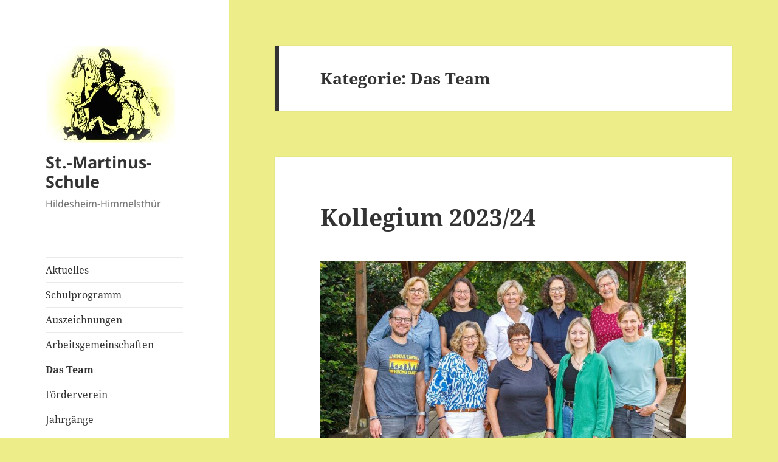

--- FILE ---
content_type: text/html; charset=UTF-8
request_url: https://wordpress.nibis.de/martinus/category/das-team/
body_size: 18119
content:
<!DOCTYPE html>
<html lang="de" class="no-js">
<head>
	<meta charset="UTF-8">
	<meta name="viewport" content="width=device-width, initial-scale=1.0">
	<link rel="profile" href="https://gmpg.org/xfn/11">
	<link rel="pingback" href="https://wordpress.nibis.de/martinus/xmlrpc.php">
	<script>
(function(html){html.className = html.className.replace(/\bno-js\b/,'js')})(document.documentElement);
//# sourceURL=twentyfifteen_javascript_detection
</script>
<title>Das Team &#8211; St.-Martinus-Schule</title>
<meta name='robots' content='max-image-preview:large' />
<link rel="alternate" type="application/rss+xml" title="St.-Martinus-Schule &raquo; Feed" href="https://wordpress.nibis.de/martinus/feed/" />
<link rel="alternate" type="application/rss+xml" title="St.-Martinus-Schule &raquo; Kommentar-Feed" href="https://wordpress.nibis.de/martinus/comments/feed/" />
<link rel="alternate" type="application/rss+xml" title="St.-Martinus-Schule &raquo; Kategorie-Feed für Das Team" href="https://wordpress.nibis.de/martinus/category/das-team/feed/" />
<style id='wp-img-auto-sizes-contain-inline-css'>
img:is([sizes=auto i],[sizes^="auto," i]){contain-intrinsic-size:3000px 1500px}
/*# sourceURL=wp-img-auto-sizes-contain-inline-css */
</style>
<style id='wp-emoji-styles-inline-css'>

	img.wp-smiley, img.emoji {
		display: inline !important;
		border: none !important;
		box-shadow: none !important;
		height: 1em !important;
		width: 1em !important;
		margin: 0 0.07em !important;
		vertical-align: -0.1em !important;
		background: none !important;
		padding: 0 !important;
	}
/*# sourceURL=wp-emoji-styles-inline-css */
</style>
<style id='wp-block-library-inline-css'>
:root{--wp-block-synced-color:#7a00df;--wp-block-synced-color--rgb:122,0,223;--wp-bound-block-color:var(--wp-block-synced-color);--wp-editor-canvas-background:#ddd;--wp-admin-theme-color:#007cba;--wp-admin-theme-color--rgb:0,124,186;--wp-admin-theme-color-darker-10:#006ba1;--wp-admin-theme-color-darker-10--rgb:0,107,160.5;--wp-admin-theme-color-darker-20:#005a87;--wp-admin-theme-color-darker-20--rgb:0,90,135;--wp-admin-border-width-focus:2px}@media (min-resolution:192dpi){:root{--wp-admin-border-width-focus:1.5px}}.wp-element-button{cursor:pointer}:root .has-very-light-gray-background-color{background-color:#eee}:root .has-very-dark-gray-background-color{background-color:#313131}:root .has-very-light-gray-color{color:#eee}:root .has-very-dark-gray-color{color:#313131}:root .has-vivid-green-cyan-to-vivid-cyan-blue-gradient-background{background:linear-gradient(135deg,#00d084,#0693e3)}:root .has-purple-crush-gradient-background{background:linear-gradient(135deg,#34e2e4,#4721fb 50%,#ab1dfe)}:root .has-hazy-dawn-gradient-background{background:linear-gradient(135deg,#faaca8,#dad0ec)}:root .has-subdued-olive-gradient-background{background:linear-gradient(135deg,#fafae1,#67a671)}:root .has-atomic-cream-gradient-background{background:linear-gradient(135deg,#fdd79a,#004a59)}:root .has-nightshade-gradient-background{background:linear-gradient(135deg,#330968,#31cdcf)}:root .has-midnight-gradient-background{background:linear-gradient(135deg,#020381,#2874fc)}:root{--wp--preset--font-size--normal:16px;--wp--preset--font-size--huge:42px}.has-regular-font-size{font-size:1em}.has-larger-font-size{font-size:2.625em}.has-normal-font-size{font-size:var(--wp--preset--font-size--normal)}.has-huge-font-size{font-size:var(--wp--preset--font-size--huge)}.has-text-align-center{text-align:center}.has-text-align-left{text-align:left}.has-text-align-right{text-align:right}.has-fit-text{white-space:nowrap!important}#end-resizable-editor-section{display:none}.aligncenter{clear:both}.items-justified-left{justify-content:flex-start}.items-justified-center{justify-content:center}.items-justified-right{justify-content:flex-end}.items-justified-space-between{justify-content:space-between}.screen-reader-text{border:0;clip-path:inset(50%);height:1px;margin:-1px;overflow:hidden;padding:0;position:absolute;width:1px;word-wrap:normal!important}.screen-reader-text:focus{background-color:#ddd;clip-path:none;color:#444;display:block;font-size:1em;height:auto;left:5px;line-height:normal;padding:15px 23px 14px;text-decoration:none;top:5px;width:auto;z-index:100000}html :where(.has-border-color){border-style:solid}html :where([style*=border-top-color]){border-top-style:solid}html :where([style*=border-right-color]){border-right-style:solid}html :where([style*=border-bottom-color]){border-bottom-style:solid}html :where([style*=border-left-color]){border-left-style:solid}html :where([style*=border-width]){border-style:solid}html :where([style*=border-top-width]){border-top-style:solid}html :where([style*=border-right-width]){border-right-style:solid}html :where([style*=border-bottom-width]){border-bottom-style:solid}html :where([style*=border-left-width]){border-left-style:solid}html :where(img[class*=wp-image-]){height:auto;max-width:100%}:where(figure){margin:0 0 1em}html :where(.is-position-sticky){--wp-admin--admin-bar--position-offset:var(--wp-admin--admin-bar--height,0px)}@media screen and (max-width:600px){html :where(.is-position-sticky){--wp-admin--admin-bar--position-offset:0px}}

/*# sourceURL=wp-block-library-inline-css */
</style><style id='wp-block-image-inline-css'>
.wp-block-image>a,.wp-block-image>figure>a{display:inline-block}.wp-block-image img{box-sizing:border-box;height:auto;max-width:100%;vertical-align:bottom}@media not (prefers-reduced-motion){.wp-block-image img.hide{visibility:hidden}.wp-block-image img.show{animation:show-content-image .4s}}.wp-block-image[style*=border-radius] img,.wp-block-image[style*=border-radius]>a{border-radius:inherit}.wp-block-image.has-custom-border img{box-sizing:border-box}.wp-block-image.aligncenter{text-align:center}.wp-block-image.alignfull>a,.wp-block-image.alignwide>a{width:100%}.wp-block-image.alignfull img,.wp-block-image.alignwide img{height:auto;width:100%}.wp-block-image .aligncenter,.wp-block-image .alignleft,.wp-block-image .alignright,.wp-block-image.aligncenter,.wp-block-image.alignleft,.wp-block-image.alignright{display:table}.wp-block-image .aligncenter>figcaption,.wp-block-image .alignleft>figcaption,.wp-block-image .alignright>figcaption,.wp-block-image.aligncenter>figcaption,.wp-block-image.alignleft>figcaption,.wp-block-image.alignright>figcaption{caption-side:bottom;display:table-caption}.wp-block-image .alignleft{float:left;margin:.5em 1em .5em 0}.wp-block-image .alignright{float:right;margin:.5em 0 .5em 1em}.wp-block-image .aligncenter{margin-left:auto;margin-right:auto}.wp-block-image :where(figcaption){margin-bottom:1em;margin-top:.5em}.wp-block-image.is-style-circle-mask img{border-radius:9999px}@supports ((-webkit-mask-image:none) or (mask-image:none)) or (-webkit-mask-image:none){.wp-block-image.is-style-circle-mask img{border-radius:0;-webkit-mask-image:url('data:image/svg+xml;utf8,<svg viewBox="0 0 100 100" xmlns="http://www.w3.org/2000/svg"><circle cx="50" cy="50" r="50"/></svg>');mask-image:url('data:image/svg+xml;utf8,<svg viewBox="0 0 100 100" xmlns="http://www.w3.org/2000/svg"><circle cx="50" cy="50" r="50"/></svg>');mask-mode:alpha;-webkit-mask-position:center;mask-position:center;-webkit-mask-repeat:no-repeat;mask-repeat:no-repeat;-webkit-mask-size:contain;mask-size:contain}}:root :where(.wp-block-image.is-style-rounded img,.wp-block-image .is-style-rounded img){border-radius:9999px}.wp-block-image figure{margin:0}.wp-lightbox-container{display:flex;flex-direction:column;position:relative}.wp-lightbox-container img{cursor:zoom-in}.wp-lightbox-container img:hover+button{opacity:1}.wp-lightbox-container button{align-items:center;backdrop-filter:blur(16px) saturate(180%);background-color:#5a5a5a40;border:none;border-radius:4px;cursor:zoom-in;display:flex;height:20px;justify-content:center;opacity:0;padding:0;position:absolute;right:16px;text-align:center;top:16px;width:20px;z-index:100}@media not (prefers-reduced-motion){.wp-lightbox-container button{transition:opacity .2s ease}}.wp-lightbox-container button:focus-visible{outline:3px auto #5a5a5a40;outline:3px auto -webkit-focus-ring-color;outline-offset:3px}.wp-lightbox-container button:hover{cursor:pointer;opacity:1}.wp-lightbox-container button:focus{opacity:1}.wp-lightbox-container button:focus,.wp-lightbox-container button:hover,.wp-lightbox-container button:not(:hover):not(:active):not(.has-background){background-color:#5a5a5a40;border:none}.wp-lightbox-overlay{box-sizing:border-box;cursor:zoom-out;height:100vh;left:0;overflow:hidden;position:fixed;top:0;visibility:hidden;width:100%;z-index:100000}.wp-lightbox-overlay .close-button{align-items:center;cursor:pointer;display:flex;justify-content:center;min-height:40px;min-width:40px;padding:0;position:absolute;right:calc(env(safe-area-inset-right) + 16px);top:calc(env(safe-area-inset-top) + 16px);z-index:5000000}.wp-lightbox-overlay .close-button:focus,.wp-lightbox-overlay .close-button:hover,.wp-lightbox-overlay .close-button:not(:hover):not(:active):not(.has-background){background:none;border:none}.wp-lightbox-overlay .lightbox-image-container{height:var(--wp--lightbox-container-height);left:50%;overflow:hidden;position:absolute;top:50%;transform:translate(-50%,-50%);transform-origin:top left;width:var(--wp--lightbox-container-width);z-index:9999999999}.wp-lightbox-overlay .wp-block-image{align-items:center;box-sizing:border-box;display:flex;height:100%;justify-content:center;margin:0;position:relative;transform-origin:0 0;width:100%;z-index:3000000}.wp-lightbox-overlay .wp-block-image img{height:var(--wp--lightbox-image-height);min-height:var(--wp--lightbox-image-height);min-width:var(--wp--lightbox-image-width);width:var(--wp--lightbox-image-width)}.wp-lightbox-overlay .wp-block-image figcaption{display:none}.wp-lightbox-overlay button{background:none;border:none}.wp-lightbox-overlay .scrim{background-color:#fff;height:100%;opacity:.9;position:absolute;width:100%;z-index:2000000}.wp-lightbox-overlay.active{visibility:visible}@media not (prefers-reduced-motion){.wp-lightbox-overlay.active{animation:turn-on-visibility .25s both}.wp-lightbox-overlay.active img{animation:turn-on-visibility .35s both}.wp-lightbox-overlay.show-closing-animation:not(.active){animation:turn-off-visibility .35s both}.wp-lightbox-overlay.show-closing-animation:not(.active) img{animation:turn-off-visibility .25s both}.wp-lightbox-overlay.zoom.active{animation:none;opacity:1;visibility:visible}.wp-lightbox-overlay.zoom.active .lightbox-image-container{animation:lightbox-zoom-in .4s}.wp-lightbox-overlay.zoom.active .lightbox-image-container img{animation:none}.wp-lightbox-overlay.zoom.active .scrim{animation:turn-on-visibility .4s forwards}.wp-lightbox-overlay.zoom.show-closing-animation:not(.active){animation:none}.wp-lightbox-overlay.zoom.show-closing-animation:not(.active) .lightbox-image-container{animation:lightbox-zoom-out .4s}.wp-lightbox-overlay.zoom.show-closing-animation:not(.active) .lightbox-image-container img{animation:none}.wp-lightbox-overlay.zoom.show-closing-animation:not(.active) .scrim{animation:turn-off-visibility .4s forwards}}@keyframes show-content-image{0%{visibility:hidden}99%{visibility:hidden}to{visibility:visible}}@keyframes turn-on-visibility{0%{opacity:0}to{opacity:1}}@keyframes turn-off-visibility{0%{opacity:1;visibility:visible}99%{opacity:0;visibility:visible}to{opacity:0;visibility:hidden}}@keyframes lightbox-zoom-in{0%{transform:translate(calc((-100vw + var(--wp--lightbox-scrollbar-width))/2 + var(--wp--lightbox-initial-left-position)),calc(-50vh + var(--wp--lightbox-initial-top-position))) scale(var(--wp--lightbox-scale))}to{transform:translate(-50%,-50%) scale(1)}}@keyframes lightbox-zoom-out{0%{transform:translate(-50%,-50%) scale(1);visibility:visible}99%{visibility:visible}to{transform:translate(calc((-100vw + var(--wp--lightbox-scrollbar-width))/2 + var(--wp--lightbox-initial-left-position)),calc(-50vh + var(--wp--lightbox-initial-top-position))) scale(var(--wp--lightbox-scale));visibility:hidden}}
/*# sourceURL=https://wordpress.nibis.de/martinus/wp-includes/blocks/image/style.min.css */
</style>
<style id='wp-block-image-theme-inline-css'>
:root :where(.wp-block-image figcaption){color:#555;font-size:13px;text-align:center}.is-dark-theme :root :where(.wp-block-image figcaption){color:#ffffffa6}.wp-block-image{margin:0 0 1em}
/*# sourceURL=https://wordpress.nibis.de/martinus/wp-includes/blocks/image/theme.min.css */
</style>
<style id='wp-block-paragraph-inline-css'>
.is-small-text{font-size:.875em}.is-regular-text{font-size:1em}.is-large-text{font-size:2.25em}.is-larger-text{font-size:3em}.has-drop-cap:not(:focus):first-letter{float:left;font-size:8.4em;font-style:normal;font-weight:100;line-height:.68;margin:.05em .1em 0 0;text-transform:uppercase}body.rtl .has-drop-cap:not(:focus):first-letter{float:none;margin-left:.1em}p.has-drop-cap.has-background{overflow:hidden}:root :where(p.has-background){padding:1.25em 2.375em}:where(p.has-text-color:not(.has-link-color)) a{color:inherit}p.has-text-align-left[style*="writing-mode:vertical-lr"],p.has-text-align-right[style*="writing-mode:vertical-rl"]{rotate:180deg}
/*# sourceURL=https://wordpress.nibis.de/martinus/wp-includes/blocks/paragraph/style.min.css */
</style>
<style id='global-styles-inline-css'>
:root{--wp--preset--aspect-ratio--square: 1;--wp--preset--aspect-ratio--4-3: 4/3;--wp--preset--aspect-ratio--3-4: 3/4;--wp--preset--aspect-ratio--3-2: 3/2;--wp--preset--aspect-ratio--2-3: 2/3;--wp--preset--aspect-ratio--16-9: 16/9;--wp--preset--aspect-ratio--9-16: 9/16;--wp--preset--color--black: #000000;--wp--preset--color--cyan-bluish-gray: #abb8c3;--wp--preset--color--white: #fff;--wp--preset--color--pale-pink: #f78da7;--wp--preset--color--vivid-red: #cf2e2e;--wp--preset--color--luminous-vivid-orange: #ff6900;--wp--preset--color--luminous-vivid-amber: #fcb900;--wp--preset--color--light-green-cyan: #7bdcb5;--wp--preset--color--vivid-green-cyan: #00d084;--wp--preset--color--pale-cyan-blue: #8ed1fc;--wp--preset--color--vivid-cyan-blue: #0693e3;--wp--preset--color--vivid-purple: #9b51e0;--wp--preset--color--dark-gray: #111;--wp--preset--color--light-gray: #f1f1f1;--wp--preset--color--yellow: #f4ca16;--wp--preset--color--dark-brown: #352712;--wp--preset--color--medium-pink: #e53b51;--wp--preset--color--light-pink: #ffe5d1;--wp--preset--color--dark-purple: #2e2256;--wp--preset--color--purple: #674970;--wp--preset--color--blue-gray: #22313f;--wp--preset--color--bright-blue: #55c3dc;--wp--preset--color--light-blue: #e9f2f9;--wp--preset--gradient--vivid-cyan-blue-to-vivid-purple: linear-gradient(135deg,rgb(6,147,227) 0%,rgb(155,81,224) 100%);--wp--preset--gradient--light-green-cyan-to-vivid-green-cyan: linear-gradient(135deg,rgb(122,220,180) 0%,rgb(0,208,130) 100%);--wp--preset--gradient--luminous-vivid-amber-to-luminous-vivid-orange: linear-gradient(135deg,rgb(252,185,0) 0%,rgb(255,105,0) 100%);--wp--preset--gradient--luminous-vivid-orange-to-vivid-red: linear-gradient(135deg,rgb(255,105,0) 0%,rgb(207,46,46) 100%);--wp--preset--gradient--very-light-gray-to-cyan-bluish-gray: linear-gradient(135deg,rgb(238,238,238) 0%,rgb(169,184,195) 100%);--wp--preset--gradient--cool-to-warm-spectrum: linear-gradient(135deg,rgb(74,234,220) 0%,rgb(151,120,209) 20%,rgb(207,42,186) 40%,rgb(238,44,130) 60%,rgb(251,105,98) 80%,rgb(254,248,76) 100%);--wp--preset--gradient--blush-light-purple: linear-gradient(135deg,rgb(255,206,236) 0%,rgb(152,150,240) 100%);--wp--preset--gradient--blush-bordeaux: linear-gradient(135deg,rgb(254,205,165) 0%,rgb(254,45,45) 50%,rgb(107,0,62) 100%);--wp--preset--gradient--luminous-dusk: linear-gradient(135deg,rgb(255,203,112) 0%,rgb(199,81,192) 50%,rgb(65,88,208) 100%);--wp--preset--gradient--pale-ocean: linear-gradient(135deg,rgb(255,245,203) 0%,rgb(182,227,212) 50%,rgb(51,167,181) 100%);--wp--preset--gradient--electric-grass: linear-gradient(135deg,rgb(202,248,128) 0%,rgb(113,206,126) 100%);--wp--preset--gradient--midnight: linear-gradient(135deg,rgb(2,3,129) 0%,rgb(40,116,252) 100%);--wp--preset--gradient--dark-gray-gradient-gradient: linear-gradient(90deg, rgba(17,17,17,1) 0%, rgba(42,42,42,1) 100%);--wp--preset--gradient--light-gray-gradient: linear-gradient(90deg, rgba(241,241,241,1) 0%, rgba(215,215,215,1) 100%);--wp--preset--gradient--white-gradient: linear-gradient(90deg, rgba(255,255,255,1) 0%, rgba(230,230,230,1) 100%);--wp--preset--gradient--yellow-gradient: linear-gradient(90deg, rgba(244,202,22,1) 0%, rgba(205,168,10,1) 100%);--wp--preset--gradient--dark-brown-gradient: linear-gradient(90deg, rgba(53,39,18,1) 0%, rgba(91,67,31,1) 100%);--wp--preset--gradient--medium-pink-gradient: linear-gradient(90deg, rgba(229,59,81,1) 0%, rgba(209,28,51,1) 100%);--wp--preset--gradient--light-pink-gradient: linear-gradient(90deg, rgba(255,229,209,1) 0%, rgba(255,200,158,1) 100%);--wp--preset--gradient--dark-purple-gradient: linear-gradient(90deg, rgba(46,34,86,1) 0%, rgba(66,48,123,1) 100%);--wp--preset--gradient--purple-gradient: linear-gradient(90deg, rgba(103,73,112,1) 0%, rgba(131,93,143,1) 100%);--wp--preset--gradient--blue-gray-gradient: linear-gradient(90deg, rgba(34,49,63,1) 0%, rgba(52,75,96,1) 100%);--wp--preset--gradient--bright-blue-gradient: linear-gradient(90deg, rgba(85,195,220,1) 0%, rgba(43,180,211,1) 100%);--wp--preset--gradient--light-blue-gradient: linear-gradient(90deg, rgba(233,242,249,1) 0%, rgba(193,218,238,1) 100%);--wp--preset--font-size--small: 13px;--wp--preset--font-size--medium: 20px;--wp--preset--font-size--large: 36px;--wp--preset--font-size--x-large: 42px;--wp--preset--spacing--20: 0.44rem;--wp--preset--spacing--30: 0.67rem;--wp--preset--spacing--40: 1rem;--wp--preset--spacing--50: 1.5rem;--wp--preset--spacing--60: 2.25rem;--wp--preset--spacing--70: 3.38rem;--wp--preset--spacing--80: 5.06rem;--wp--preset--shadow--natural: 6px 6px 9px rgba(0, 0, 0, 0.2);--wp--preset--shadow--deep: 12px 12px 50px rgba(0, 0, 0, 0.4);--wp--preset--shadow--sharp: 6px 6px 0px rgba(0, 0, 0, 0.2);--wp--preset--shadow--outlined: 6px 6px 0px -3px rgb(255, 255, 255), 6px 6px rgb(0, 0, 0);--wp--preset--shadow--crisp: 6px 6px 0px rgb(0, 0, 0);}:where(.is-layout-flex){gap: 0.5em;}:where(.is-layout-grid){gap: 0.5em;}body .is-layout-flex{display: flex;}.is-layout-flex{flex-wrap: wrap;align-items: center;}.is-layout-flex > :is(*, div){margin: 0;}body .is-layout-grid{display: grid;}.is-layout-grid > :is(*, div){margin: 0;}:where(.wp-block-columns.is-layout-flex){gap: var(--wp--style--columns-gap-default,2em);}:where(.wp-block-columns.is-layout-grid){gap: var(--wp--style--columns-gap-default,2em);}:where(.wp-block-post-template.is-layout-flex){gap: 1.25em;}:where(.wp-block-post-template.is-layout-grid){gap: 1.25em;}.has-black-color{color: var(--wp--preset--color--black) !important;}.has-cyan-bluish-gray-color{color: var(--wp--preset--color--cyan-bluish-gray) !important;}.has-white-color{color: var(--wp--preset--color--white) !important;}.has-pale-pink-color{color: var(--wp--preset--color--pale-pink) !important;}.has-vivid-red-color{color: var(--wp--preset--color--vivid-red) !important;}.has-luminous-vivid-orange-color{color: var(--wp--preset--color--luminous-vivid-orange) !important;}.has-luminous-vivid-amber-color{color: var(--wp--preset--color--luminous-vivid-amber) !important;}.has-light-green-cyan-color{color: var(--wp--preset--color--light-green-cyan) !important;}.has-vivid-green-cyan-color{color: var(--wp--preset--color--vivid-green-cyan) !important;}.has-pale-cyan-blue-color{color: var(--wp--preset--color--pale-cyan-blue) !important;}.has-vivid-cyan-blue-color{color: var(--wp--preset--color--vivid-cyan-blue) !important;}.has-vivid-purple-color{color: var(--wp--preset--color--vivid-purple) !important;}.has-black-background-color{background-color: var(--wp--preset--color--black) !important;}.has-cyan-bluish-gray-background-color{background-color: var(--wp--preset--color--cyan-bluish-gray) !important;}.has-white-background-color{background-color: var(--wp--preset--color--white) !important;}.has-pale-pink-background-color{background-color: var(--wp--preset--color--pale-pink) !important;}.has-vivid-red-background-color{background-color: var(--wp--preset--color--vivid-red) !important;}.has-luminous-vivid-orange-background-color{background-color: var(--wp--preset--color--luminous-vivid-orange) !important;}.has-luminous-vivid-amber-background-color{background-color: var(--wp--preset--color--luminous-vivid-amber) !important;}.has-light-green-cyan-background-color{background-color: var(--wp--preset--color--light-green-cyan) !important;}.has-vivid-green-cyan-background-color{background-color: var(--wp--preset--color--vivid-green-cyan) !important;}.has-pale-cyan-blue-background-color{background-color: var(--wp--preset--color--pale-cyan-blue) !important;}.has-vivid-cyan-blue-background-color{background-color: var(--wp--preset--color--vivid-cyan-blue) !important;}.has-vivid-purple-background-color{background-color: var(--wp--preset--color--vivid-purple) !important;}.has-black-border-color{border-color: var(--wp--preset--color--black) !important;}.has-cyan-bluish-gray-border-color{border-color: var(--wp--preset--color--cyan-bluish-gray) !important;}.has-white-border-color{border-color: var(--wp--preset--color--white) !important;}.has-pale-pink-border-color{border-color: var(--wp--preset--color--pale-pink) !important;}.has-vivid-red-border-color{border-color: var(--wp--preset--color--vivid-red) !important;}.has-luminous-vivid-orange-border-color{border-color: var(--wp--preset--color--luminous-vivid-orange) !important;}.has-luminous-vivid-amber-border-color{border-color: var(--wp--preset--color--luminous-vivid-amber) !important;}.has-light-green-cyan-border-color{border-color: var(--wp--preset--color--light-green-cyan) !important;}.has-vivid-green-cyan-border-color{border-color: var(--wp--preset--color--vivid-green-cyan) !important;}.has-pale-cyan-blue-border-color{border-color: var(--wp--preset--color--pale-cyan-blue) !important;}.has-vivid-cyan-blue-border-color{border-color: var(--wp--preset--color--vivid-cyan-blue) !important;}.has-vivid-purple-border-color{border-color: var(--wp--preset--color--vivid-purple) !important;}.has-vivid-cyan-blue-to-vivid-purple-gradient-background{background: var(--wp--preset--gradient--vivid-cyan-blue-to-vivid-purple) !important;}.has-light-green-cyan-to-vivid-green-cyan-gradient-background{background: var(--wp--preset--gradient--light-green-cyan-to-vivid-green-cyan) !important;}.has-luminous-vivid-amber-to-luminous-vivid-orange-gradient-background{background: var(--wp--preset--gradient--luminous-vivid-amber-to-luminous-vivid-orange) !important;}.has-luminous-vivid-orange-to-vivid-red-gradient-background{background: var(--wp--preset--gradient--luminous-vivid-orange-to-vivid-red) !important;}.has-very-light-gray-to-cyan-bluish-gray-gradient-background{background: var(--wp--preset--gradient--very-light-gray-to-cyan-bluish-gray) !important;}.has-cool-to-warm-spectrum-gradient-background{background: var(--wp--preset--gradient--cool-to-warm-spectrum) !important;}.has-blush-light-purple-gradient-background{background: var(--wp--preset--gradient--blush-light-purple) !important;}.has-blush-bordeaux-gradient-background{background: var(--wp--preset--gradient--blush-bordeaux) !important;}.has-luminous-dusk-gradient-background{background: var(--wp--preset--gradient--luminous-dusk) !important;}.has-pale-ocean-gradient-background{background: var(--wp--preset--gradient--pale-ocean) !important;}.has-electric-grass-gradient-background{background: var(--wp--preset--gradient--electric-grass) !important;}.has-midnight-gradient-background{background: var(--wp--preset--gradient--midnight) !important;}.has-small-font-size{font-size: var(--wp--preset--font-size--small) !important;}.has-medium-font-size{font-size: var(--wp--preset--font-size--medium) !important;}.has-large-font-size{font-size: var(--wp--preset--font-size--large) !important;}.has-x-large-font-size{font-size: var(--wp--preset--font-size--x-large) !important;}
/*# sourceURL=global-styles-inline-css */
</style>

<style id='classic-theme-styles-inline-css'>
/*! This file is auto-generated */
.wp-block-button__link{color:#fff;background-color:#32373c;border-radius:9999px;box-shadow:none;text-decoration:none;padding:calc(.667em + 2px) calc(1.333em + 2px);font-size:1.125em}.wp-block-file__button{background:#32373c;color:#fff;text-decoration:none}
/*# sourceURL=/wp-includes/css/classic-themes.min.css */
</style>
<link rel='stylesheet' id='wp-components-css' href='https://wordpress.nibis.de/martinus/wp-includes/css/dist/components/style.min.css?ver=6.9' media='all' />
<link rel='stylesheet' id='wp-preferences-css' href='https://wordpress.nibis.de/martinus/wp-includes/css/dist/preferences/style.min.css?ver=6.9' media='all' />
<link rel='stylesheet' id='wp-block-editor-css' href='https://wordpress.nibis.de/martinus/wp-includes/css/dist/block-editor/style.min.css?ver=6.9' media='all' />
<link rel='stylesheet' id='wp-reusable-blocks-css' href='https://wordpress.nibis.de/martinus/wp-includes/css/dist/reusable-blocks/style.min.css?ver=6.9' media='all' />
<link rel='stylesheet' id='wp-patterns-css' href='https://wordpress.nibis.de/martinus/wp-includes/css/dist/patterns/style.min.css?ver=6.9' media='all' />
<link rel='stylesheet' id='wp-editor-css' href='https://wordpress.nibis.de/martinus/wp-includes/css/dist/editor/style.min.css?ver=6.9' media='all' />
<link rel='stylesheet' id='block-robo-gallery-style-css-css' href='https://wordpress.nibis.de/martinus/wp-content/plugins/robo-gallery/includes/extensions/block/dist/blocks.style.build.css?ver=5.1.1' media='all' />
<link rel='stylesheet' id='twentig-blocks-css' href='https://wordpress.nibis.de/martinus/wp-content/plugins/twentig/dist/style-index.css?ver=0078103f825eb552f6f7' media='all' />
<style id='twentig-blocks-inline-css'>
@media (width < 768px) { .tw-sm-hidden { display: none !important; }}@media (768px <= width < 1024px) { .tw-md-hidden { display: none !important; }}@media (width >= 1024px) { .tw-lg-hidden { display: none !important; }}
.tw-mt-0{margin-top:0px!important;}.tw-mb-0{margin-bottom:0px!important;}.tw-mt-1{margin-top:5px!important;}.tw-mb-1{margin-bottom:5px!important;}.tw-mt-2{margin-top:10px!important;}.tw-mb-2{margin-bottom:10px!important;}.tw-mt-3{margin-top:15px!important;}.tw-mb-3{margin-bottom:15px!important;}.tw-mt-4{margin-top:20px!important;}.tw-mb-4{margin-bottom:20px!important;}.tw-mt-5{margin-top:30px!important;}.tw-mb-5{margin-bottom:30px!important;}.tw-mt-6{margin-top:40px!important;}.tw-mb-6{margin-bottom:40px!important;}.tw-mt-7{margin-top:50px!important;}.tw-mb-7{margin-bottom:50px!important;}.tw-mt-8{margin-top:60px!important;}.tw-mb-8{margin-bottom:60px!important;}.tw-mt-9{margin-top:80px!important;}.tw-mb-9{margin-bottom:80px!important;}.tw-mt-10{margin-top:100px!important;}.tw-mb-10{margin-bottom:100px!important;}.tw-mt-auto{margin-top:auto!important;}.tw-mb-auto{margin-bottom:auto!important;}
/*# sourceURL=twentig-blocks-inline-css */
</style>
<style id='calendar-style-inline-css'>
    .calnk a:hover {
        background-position:0 0;
        text-decoration:none;  
        color:#000000;
        border-bottom:1px dotted #000000;
     }
    .calnk a:visited {
        text-decoration:none;
        color:#000000;
        border-bottom:1px dotted #000000;
    }
    .calnk a {
        text-decoration:none; 
        color:#000000; 
        border-bottom:1px dotted #000000;
    }
    .calnk a > span {
        display:none; 
    }
    .calnk a:hover > span {
        color:#333333; 
        background:#F6F79B; 
        display:block;
        position:absolute; 
        margin-top:1px; 
        padding:5px; 
        width:auto;
        z-index:100;
        line-height:1.2em;
    }
    .calendar-table {
        border:0 !important;
        width:100% !important;
        border-collapse:separate !important;
        border-spacing:2px !important;
    }
    .calendar-heading {
        height:25px;
        text-align:center;
        background-color:#E4EBE3;
    }
    .calendar-next {
        width:20%;
        text-align:center;
        border:none;
    }
    .calendar-prev {
        width:20%;
        text-align:center;
        border:none;
    }
    .calendar-month {
        width:60%;
        text-align:center;
        font-weight:bold;
        border:none;
    }
    .normal-day-heading {
        text-align:center;
        width:25px;
        height:25px;
        font-size:0.8em;
        border:1px solid #DFE6DE;
        background-color:#EBF2EA;
    }
    .weekend-heading {
        text-align:center;
        width:25px;
        height:25px;
        font-size:0.8em;
        border:1px solid #DFE6DE;
        background-color:#EBF2EA;
        color:#FF0000;
    }
    .day-with-date {
        vertical-align:text-top;
        text-align:left;
        width:60px;
        height:60px;
        border:1px solid #DFE6DE;
    }
    .no-events {

    }
    .day-without-date {
        width:60px;
        height:60px;
        border:1px solid #E9F0E8;
    }
    span.weekend {
        color:#FF0000;
    }
    .current-day {
        vertical-align:text-top;
        text-align:left;
        width:60px;
        height:60px;
        border:1px solid #BFBFBF;
        background-color:#E4EBE3;
    }
    span.event {
        font-size:0.75em;
    }
    .kjo-link {
        font-size:0.75em;
        text-align:center;
    }
    .calendar-date-switcher {
        height:25px;
        text-align:center;
        border:1px solid #D6DED5;
        background-color:#E4EBE3;
    }
    .calendar-date-switcher form {
        margin:2px;
    }
    .calendar-date-switcher input {
        border:1px #D6DED5 solid;
        margin:0;
    }
    .calendar-date-switcher input[type=submit] {
        padding:3px 10px;
    }
    .calendar-date-switcher select {
        border:1px #D6DED5 solid;
        margin:0;
    }
    .calnk a:hover span span.event-title {
        padding:0;
        text-align:center;
        font-weight:bold;
        font-size:1.2em;
        margin-left:0px;
    }
    .calnk a:hover span span.event-title-break {
        display:block;
        width:96%;
        text-align:center;
        height:1px;
        margin-top:5px;
        margin-right:2%;
        padding:0;
        background-color:#000000;
        margin-left:0px;
    }
    .calnk a:hover span span.event-content-break {
        display:block;
        width:96%;
        text-align:center;
        height:1px;
        margin-top:5px;
        margin-right:2%;
        padding:0;
        background-color:#000000;
        margin-left:0px;
    }
    .page-upcoming-events {
        font-size:80%;
    }
    .page-todays-events {
        font-size:80%;
    }
    .calendar-table table,
    .calendar-table tbody,
    .calendar-table tr,
    .calendar-table td {
        margin:0 !important;
        padding:0 !important;
    }
    table.calendar-table {
        margin-bottom:5px !important;
    }
    .cat-key {
        width:100%;
        margin-top:30px;
        padding:5px;
        border:0 !important;
    }
    .cal-separate {
       border:0 !important;
       margin-top:10px;
    }
    table.cat-key {
       margin-top:5px !important;
       border:1px solid #DFE6DE !important;
       border-collapse:separate !important;
       border-spacing:4px !important;
       margin-left:2px !important;
       width:99.5% !important;
       margin-bottom:5px !important;
    }
    .minical-day {
       background-color:#F6F79B;
    }
    .cat-key td {
       border:0 !important;
    }
/*# sourceURL=calendar-style-inline-css */
</style>
<link rel='stylesheet' id='dashicons-css' href='https://wordpress.nibis.de/martinus/wp-includes/css/dashicons.min.css?ver=6.9' media='all' />
<link rel='stylesheet' id='cmplz-general-css' href='https://wordpress.nibis.de/martinus/wp-content/plugins/complianz-gdpr/assets/css/cookieblocker.min.css?ver=1765380915' media='all' />
<link rel='stylesheet' id='twentyfifteen-fonts-css' href='https://wordpress.nibis.de/martinus/wp-content/themes/twentyfifteen/assets/fonts/noto-sans-plus-noto-serif-plus-inconsolata.css?ver=20230328' media='all' />
<link rel='stylesheet' id='genericons-css' href='https://wordpress.nibis.de/martinus/wp-content/themes/twentyfifteen/genericons/genericons.css?ver=20251101' media='all' />
<link rel='stylesheet' id='twentyfifteen-style-css' href='https://wordpress.nibis.de/martinus/wp-content/themes/twentyfifteen/style.css?ver=20251202' media='all' />
<link rel='stylesheet' id='twentyfifteen-block-style-css' href='https://wordpress.nibis.de/martinus/wp-content/themes/twentyfifteen/css/blocks.css?ver=20240715' media='all' />
<link rel='stylesheet' id='tablepress-default-css' href='https://wordpress.nibis.de/martinus/files/tablepress-combined.min.css?ver=8' media='all' />
<link rel='stylesheet' id='msl-main-css' href='https://wordpress.nibis.de/martinus/wp-content/plugins/master-slider/public/assets/css/masterslider.main.css?ver=3.11.0' media='all' />
<link rel='stylesheet' id='msl-custom-css' href='https://wordpress.nibis.de/martinus/files/master-slider/custom.css?ver=1.9' media='all' />
<link rel='stylesheet' id='ics-calendar-css' href='https://wordpress.nibis.de/martinus/wp-content/plugins/ics-calendar/assets/style.min.css?ver=11.7.0.4' media='all' />
<link rel='stylesheet' id='__EPYT__style-css' href='https://wordpress.nibis.de/martinus/wp-content/plugins/youtube-embed-plus/styles/ytprefs.min.css?ver=14.2.3.3' media='all' />
<style id='__EPYT__style-inline-css'>

                .epyt-gallery-thumb {
                        width: 33.333%;
                }
                
/*# sourceURL=__EPYT__style-inline-css */
</style>
<script src="https://wordpress.nibis.de/martinus/wp-includes/js/jquery/jquery.min.js?ver=3.7.1" id="jquery-core-js"></script>
<script src="https://wordpress.nibis.de/martinus/wp-includes/js/jquery/jquery-migrate.min.js?ver=3.4.1" id="jquery-migrate-js"></script>
<script id="rmp_menu_scripts-js-extra">
var rmp_menu = {"ajaxURL":"https://wordpress.nibis.de/martinus/wp-admin/admin-ajax.php","wp_nonce":"8d32f522bf","menu":[]};
//# sourceURL=rmp_menu_scripts-js-extra
</script>
<script src="https://wordpress.nibis.de/martinus/wp-content/plugins/responsive-menu/v4.0.0/assets/js/rmp-menu.js?ver=4.6.0" id="rmp_menu_scripts-js"></script>
<script id="twentyfifteen-script-js-extra">
var screenReaderText = {"expand":"\u003Cspan class=\"screen-reader-text\"\u003EUntermen\u00fc \u00f6ffnen\u003C/span\u003E","collapse":"\u003Cspan class=\"screen-reader-text\"\u003EUntermen\u00fc schlie\u00dfen\u003C/span\u003E"};
//# sourceURL=twentyfifteen-script-js-extra
</script>
<script src="https://wordpress.nibis.de/martinus/wp-content/themes/twentyfifteen/js/functions.js?ver=20250729" id="twentyfifteen-script-js" defer data-wp-strategy="defer"></script>
<script id="__ytprefs__-js-extra">
var _EPYT_ = {"ajaxurl":"https://wordpress.nibis.de/martinus/wp-admin/admin-ajax.php","security":"c7c073f0be","gallery_scrolloffset":"20","eppathtoscripts":"https://wordpress.nibis.de/martinus/wp-content/plugins/youtube-embed-plus/scripts/","eppath":"https://wordpress.nibis.de/martinus/wp-content/plugins/youtube-embed-plus/","epresponsiveselector":"[\"iframe.__youtube_prefs_widget__\"]","epdovol":"1","version":"14.2.3.3","evselector":"iframe.__youtube_prefs__[src], iframe[src*=\"youtube.com/embed/\"], iframe[src*=\"youtube-nocookie.com/embed/\"]","ajax_compat":"","maxres_facade":"eager","ytapi_load":"light","pause_others":"","stopMobileBuffer":"1","facade_mode":"","not_live_on_channel":""};
//# sourceURL=__ytprefs__-js-extra
</script>
<script src="https://wordpress.nibis.de/martinus/wp-content/plugins/youtube-embed-plus/scripts/ytprefs.min.js?ver=14.2.3.3" id="__ytprefs__-js"></script>
<link rel="https://api.w.org/" href="https://wordpress.nibis.de/martinus/wp-json/" /><link rel="alternate" title="JSON" type="application/json" href="https://wordpress.nibis.de/martinus/wp-json/wp/v2/categories/18" /><link rel="EditURI" type="application/rsd+xml" title="RSD" href="https://wordpress.nibis.de/martinus/xmlrpc.php?rsd" />
<meta name="generator" content="WordPress 6.9" />
<script>var ms_grabbing_curosr = 'https://wordpress.nibis.de/martinus/wp-content/plugins/master-slider/public/assets/css/common/grabbing.cur', ms_grab_curosr = 'https://wordpress.nibis.de/martinus/wp-content/plugins/master-slider/public/assets/css/common/grab.cur';</script>
<meta name="generator" content="MasterSlider 3.11.0 - Responsive Touch Image Slider | avt.li/msf" />

<!-- WP Menubar 5.9.4: start CSS -->
<!-- WP Menubar 5.9.4: end CSS -->
<noscript><style>.tw-block-animation{opacity:1;transform:none;clip-path:none;}</style></noscript>
<style id="custom-background-css">
body.custom-background { background-color: #eded89; }
</style>
	<link rel="icon" href="https://wordpress.nibis.de/martinus/files/2019/02/cropped-PeekLime_01-32x32.jpg" sizes="32x32" />
<link rel="icon" href="https://wordpress.nibis.de/martinus/files/2019/02/cropped-PeekLime_01-192x192.jpg" sizes="192x192" />
<link rel="apple-touch-icon" href="https://wordpress.nibis.de/martinus/files/2019/02/cropped-PeekLime_01-180x180.jpg" />
<meta name="msapplication-TileImage" content="https://wordpress.nibis.de/martinus/files/2019/02/cropped-PeekLime_01-270x270.jpg" />
</head>

<body class="archive category category-das-team category-18 custom-background wp-custom-logo wp-embed-responsive wp-theme-twentyfifteen _masterslider _ms_version_3.11.0">
<div id="page" class="hfeed site">
	<a class="skip-link screen-reader-text" href="#content">
		Zum Inhalt springen	</a>

	<div id="sidebar" class="sidebar">
		<header id="masthead" class="site-header">
			<div class="site-branding">
				<a href="https://wordpress.nibis.de/martinus/" class="custom-logo-link" rel="home"><img width="213" height="160" src="https://wordpress.nibis.de/martinus/files/2019/02/PeekLime_01.jpg" class="custom-logo" alt="St.-Martinus-Schule" decoding="async" /></a>					<p class="site-title"><a href="https://wordpress.nibis.de/martinus/" rel="home" >St.-Martinus-Schule</a></p>
										<p class="site-description">Hildesheim-Himmelsthür</p>
				
				<button class="secondary-toggle">Menü und Widgets</button>
			</div><!-- .site-branding -->
		</header><!-- .site-header -->

			<div id="secondary" class="secondary">

					<nav id="site-navigation" class="main-navigation">
				<div class="menu-hauptseite-container"><ul id="menu-hauptseite" class="nav-menu"><li id="menu-item-6673" class="menu-item menu-item-type-taxonomy menu-item-object-category menu-item-6673"><a href="https://wordpress.nibis.de/martinus/category/allgemein/">Aktuelles</a></li>
<li id="menu-item-6684" class="menu-item menu-item-type-taxonomy menu-item-object-category menu-item-6684"><a href="https://wordpress.nibis.de/martinus/category/schulprogramm/">Schulprogramm</a></li>
<li id="menu-item-6676" class="menu-item menu-item-type-taxonomy menu-item-object-category menu-item-6676"><a href="https://wordpress.nibis.de/martinus/category/auszeichnungen/">Auszeichnungen</a></li>
<li id="menu-item-6674" class="menu-item menu-item-type-taxonomy menu-item-object-category menu-item-6674"><a href="https://wordpress.nibis.de/martinus/category/arbeitsgemeinschaft/">Arbeitsgemeinschaften</a></li>
<li id="menu-item-6677" class="menu-item menu-item-type-taxonomy menu-item-object-category current-menu-item menu-item-6677"><a href="https://wordpress.nibis.de/martinus/category/das-team/" aria-current="page">Das Team</a></li>
<li id="menu-item-6678" class="menu-item menu-item-type-taxonomy menu-item-object-category menu-item-6678"><a href="https://wordpress.nibis.de/martinus/category/foerderverein/">Förderverein</a></li>
<li id="menu-item-6679" class="menu-item menu-item-type-taxonomy menu-item-object-category menu-item-6679"><a href="https://wordpress.nibis.de/martinus/category/jahrgang/">Jahrgänge</a></li>
<li id="menu-item-7242" class="menu-item menu-item-type-custom menu-item-object-custom menu-item-7242"><a href="https://martinusschule.schulserver.de/">IServ</a></li>
<li id="menu-item-6709" class="menu-item menu-item-type-post_type menu-item-object-page menu-item-6709"><a href="https://wordpress.nibis.de/martinus/impressum/">Impressum</a></li>
</ul></div>			</nav><!-- .main-navigation -->
		
		
					<div id="widget-area" class="widget-area" role="complementary">
				<aside id="search-2" class="widget widget_search"><form role="search" method="get" class="search-form" action="https://wordpress.nibis.de/martinus/">
				<label>
					<span class="screen-reader-text">Suche nach:</span>
					<input type="search" class="search-field" placeholder="Suchen …" value="" name="s" />
				</label>
				<input type="submit" class="search-submit screen-reader-text" value="Suchen" />
			</form></aside><aside id="media_image-2" class="widget widget_media_image"><img width="300" height="300" src="https://wordpress.nibis.de/martinus/files/2019/01/umlogo-300x300.jpg" class="image wp-image-6474  attachment-medium size-medium" alt="" style="max-width: 100%; height: auto;" decoding="async" fetchpriority="high" srcset="https://wordpress.nibis.de/martinus/files/2019/01/umlogo-300x300.jpg 300w, https://wordpress.nibis.de/martinus/files/2019/01/umlogo-150x150.jpg 150w, https://wordpress.nibis.de/martinus/files/2019/01/umlogo.jpg 360w" sizes="(max-width: 300px) 100vw, 300px" /></aside>
		<aside id="recent-posts-2" class="widget widget_recent_entries">
		<h2 class="widget-title">Neueste Beiträge</h2><nav aria-label="Neueste Beiträge">
		<ul>
											<li>
					<a href="https://wordpress.nibis.de/martinus/ende-des-1-halbjahres-2026/">Ende des 1. Halbjahres 2026</a>
									</li>
											<li>
					<a href="https://wordpress.nibis.de/martinus/winter-waffelpause-2026/">Winter-Waffelpause 2026</a>
									</li>
											<li>
					<a href="https://wordpress.nibis.de/martinus/frohes-und-gesundes-neues-jahr-2026/">Frohes und gesundes neues Jahr 2026</a>
									</li>
											<li>
					<a href="https://wordpress.nibis.de/martinus/frohe-weihnachten/">Frohe Weihnachten!</a>
									</li>
											<li>
					<a href="https://wordpress.nibis.de/martinus/3-hildesheimer-kinderkonferenz/">3. Hildesheimer Kinderkonferenz</a>
									</li>
					</ul>

		</nav></aside><aside id="archives-3" class="widget widget_archive"><h2 class="widget-title">Archiv</h2>		<label class="screen-reader-text" for="archives-dropdown-3">Archiv</label>
		<select id="archives-dropdown-3" name="archive-dropdown">
			
			<option value="">Monat auswählen</option>
				<option value='https://wordpress.nibis.de/martinus/2026/01/'> Januar 2026 </option>
	<option value='https://wordpress.nibis.de/martinus/2025/12/'> Dezember 2025 </option>
	<option value='https://wordpress.nibis.de/martinus/2025/09/'> September 2025 </option>
	<option value='https://wordpress.nibis.de/martinus/2025/08/'> August 2025 </option>
	<option value='https://wordpress.nibis.de/martinus/2025/07/'> Juli 2025 </option>
	<option value='https://wordpress.nibis.de/martinus/2025/06/'> Juni 2025 </option>
	<option value='https://wordpress.nibis.de/martinus/2025/05/'> Mai 2025 </option>
	<option value='https://wordpress.nibis.de/martinus/2025/04/'> April 2025 </option>
	<option value='https://wordpress.nibis.de/martinus/2025/03/'> März 2025 </option>
	<option value='https://wordpress.nibis.de/martinus/2025/02/'> Februar 2025 </option>
	<option value='https://wordpress.nibis.de/martinus/2025/01/'> Januar 2025 </option>
	<option value='https://wordpress.nibis.de/martinus/2024/12/'> Dezember 2024 </option>
	<option value='https://wordpress.nibis.de/martinus/2024/11/'> November 2024 </option>
	<option value='https://wordpress.nibis.de/martinus/2024/10/'> Oktober 2024 </option>
	<option value='https://wordpress.nibis.de/martinus/2024/09/'> September 2024 </option>
	<option value='https://wordpress.nibis.de/martinus/2024/08/'> August 2024 </option>
	<option value='https://wordpress.nibis.de/martinus/2024/06/'> Juni 2024 </option>
	<option value='https://wordpress.nibis.de/martinus/2024/05/'> Mai 2024 </option>
	<option value='https://wordpress.nibis.de/martinus/2024/04/'> April 2024 </option>
	<option value='https://wordpress.nibis.de/martinus/2024/03/'> März 2024 </option>
	<option value='https://wordpress.nibis.de/martinus/2024/02/'> Februar 2024 </option>
	<option value='https://wordpress.nibis.de/martinus/2024/01/'> Januar 2024 </option>
	<option value='https://wordpress.nibis.de/martinus/2023/12/'> Dezember 2023 </option>
	<option value='https://wordpress.nibis.de/martinus/2023/11/'> November 2023 </option>
	<option value='https://wordpress.nibis.de/martinus/2023/10/'> Oktober 2023 </option>
	<option value='https://wordpress.nibis.de/martinus/2023/09/'> September 2023 </option>
	<option value='https://wordpress.nibis.de/martinus/2023/08/'> August 2023 </option>
	<option value='https://wordpress.nibis.de/martinus/2023/07/'> Juli 2023 </option>
	<option value='https://wordpress.nibis.de/martinus/2023/06/'> Juni 2023 </option>
	<option value='https://wordpress.nibis.de/martinus/2023/05/'> Mai 2023 </option>
	<option value='https://wordpress.nibis.de/martinus/2023/04/'> April 2023 </option>
	<option value='https://wordpress.nibis.de/martinus/2023/03/'> März 2023 </option>
	<option value='https://wordpress.nibis.de/martinus/2023/02/'> Februar 2023 </option>
	<option value='https://wordpress.nibis.de/martinus/2023/01/'> Januar 2023 </option>
	<option value='https://wordpress.nibis.de/martinus/2022/12/'> Dezember 2022 </option>
	<option value='https://wordpress.nibis.de/martinus/2022/11/'> November 2022 </option>
	<option value='https://wordpress.nibis.de/martinus/2022/10/'> Oktober 2022 </option>
	<option value='https://wordpress.nibis.de/martinus/2022/09/'> September 2022 </option>
	<option value='https://wordpress.nibis.de/martinus/2022/08/'> August 2022 </option>
	<option value='https://wordpress.nibis.de/martinus/2022/07/'> Juli 2022 </option>
	<option value='https://wordpress.nibis.de/martinus/2022/06/'> Juni 2022 </option>
	<option value='https://wordpress.nibis.de/martinus/2022/05/'> Mai 2022 </option>
	<option value='https://wordpress.nibis.de/martinus/2022/04/'> April 2022 </option>
	<option value='https://wordpress.nibis.de/martinus/2022/03/'> März 2022 </option>
	<option value='https://wordpress.nibis.de/martinus/2022/02/'> Februar 2022 </option>
	<option value='https://wordpress.nibis.de/martinus/2022/01/'> Januar 2022 </option>
	<option value='https://wordpress.nibis.de/martinus/2021/12/'> Dezember 2021 </option>
	<option value='https://wordpress.nibis.de/martinus/2021/11/'> November 2021 </option>
	<option value='https://wordpress.nibis.de/martinus/2021/10/'> Oktober 2021 </option>
	<option value='https://wordpress.nibis.de/martinus/2021/09/'> September 2021 </option>
	<option value='https://wordpress.nibis.de/martinus/2021/07/'> Juli 2021 </option>
	<option value='https://wordpress.nibis.de/martinus/2021/06/'> Juni 2021 </option>
	<option value='https://wordpress.nibis.de/martinus/2021/05/'> Mai 2021 </option>
	<option value='https://wordpress.nibis.de/martinus/2021/03/'> März 2021 </option>
	<option value='https://wordpress.nibis.de/martinus/2021/02/'> Februar 2021 </option>
	<option value='https://wordpress.nibis.de/martinus/2021/01/'> Januar 2021 </option>
	<option value='https://wordpress.nibis.de/martinus/2020/12/'> Dezember 2020 </option>
	<option value='https://wordpress.nibis.de/martinus/2020/11/'> November 2020 </option>
	<option value='https://wordpress.nibis.de/martinus/2020/10/'> Oktober 2020 </option>
	<option value='https://wordpress.nibis.de/martinus/2020/09/'> September 2020 </option>
	<option value='https://wordpress.nibis.de/martinus/2020/08/'> August 2020 </option>
	<option value='https://wordpress.nibis.de/martinus/2020/07/'> Juli 2020 </option>
	<option value='https://wordpress.nibis.de/martinus/2020/05/'> Mai 2020 </option>
	<option value='https://wordpress.nibis.de/martinus/2020/04/'> April 2020 </option>
	<option value='https://wordpress.nibis.de/martinus/2020/02/'> Februar 2020 </option>
	<option value='https://wordpress.nibis.de/martinus/2020/01/'> Januar 2020 </option>
	<option value='https://wordpress.nibis.de/martinus/2019/12/'> Dezember 2019 </option>
	<option value='https://wordpress.nibis.de/martinus/2019/11/'> November 2019 </option>
	<option value='https://wordpress.nibis.de/martinus/2019/10/'> Oktober 2019 </option>
	<option value='https://wordpress.nibis.de/martinus/2019/09/'> September 2019 </option>
	<option value='https://wordpress.nibis.de/martinus/2019/08/'> August 2019 </option>
	<option value='https://wordpress.nibis.de/martinus/2019/07/'> Juli 2019 </option>
	<option value='https://wordpress.nibis.de/martinus/2019/06/'> Juni 2019 </option>
	<option value='https://wordpress.nibis.de/martinus/2019/05/'> Mai 2019 </option>
	<option value='https://wordpress.nibis.de/martinus/2019/04/'> April 2019 </option>
	<option value='https://wordpress.nibis.de/martinus/2019/03/'> März 2019 </option>
	<option value='https://wordpress.nibis.de/martinus/2019/02/'> Februar 2019 </option>
	<option value='https://wordpress.nibis.de/martinus/2019/01/'> Januar 2019 </option>
	<option value='https://wordpress.nibis.de/martinus/2018/12/'> Dezember 2018 </option>
	<option value='https://wordpress.nibis.de/martinus/2018/11/'> November 2018 </option>
	<option value='https://wordpress.nibis.de/martinus/2018/09/'> September 2018 </option>
	<option value='https://wordpress.nibis.de/martinus/2018/08/'> August 2018 </option>
	<option value='https://wordpress.nibis.de/martinus/2018/06/'> Juni 2018 </option>
	<option value='https://wordpress.nibis.de/martinus/2018/05/'> Mai 2018 </option>
	<option value='https://wordpress.nibis.de/martinus/2018/04/'> April 2018 </option>
	<option value='https://wordpress.nibis.de/martinus/2018/03/'> März 2018 </option>
	<option value='https://wordpress.nibis.de/martinus/2018/02/'> Februar 2018 </option>
	<option value='https://wordpress.nibis.de/martinus/2018/01/'> Januar 2018 </option>
	<option value='https://wordpress.nibis.de/martinus/2017/12/'> Dezember 2017 </option>
	<option value='https://wordpress.nibis.de/martinus/2017/11/'> November 2017 </option>
	<option value='https://wordpress.nibis.de/martinus/2017/10/'> Oktober 2017 </option>
	<option value='https://wordpress.nibis.de/martinus/2017/09/'> September 2017 </option>
	<option value='https://wordpress.nibis.de/martinus/2017/08/'> August 2017 </option>
	<option value='https://wordpress.nibis.de/martinus/2017/06/'> Juni 2017 </option>
	<option value='https://wordpress.nibis.de/martinus/2017/05/'> Mai 2017 </option>
	<option value='https://wordpress.nibis.de/martinus/2017/04/'> April 2017 </option>
	<option value='https://wordpress.nibis.de/martinus/2017/03/'> März 2017 </option>
	<option value='https://wordpress.nibis.de/martinus/2017/02/'> Februar 2017 </option>
	<option value='https://wordpress.nibis.de/martinus/2017/01/'> Januar 2017 </option>
	<option value='https://wordpress.nibis.de/martinus/2016/12/'> Dezember 2016 </option>
	<option value='https://wordpress.nibis.de/martinus/2016/11/'> November 2016 </option>
	<option value='https://wordpress.nibis.de/martinus/2016/09/'> September 2016 </option>
	<option value='https://wordpress.nibis.de/martinus/2016/08/'> August 2016 </option>
	<option value='https://wordpress.nibis.de/martinus/2016/06/'> Juni 2016 </option>
	<option value='https://wordpress.nibis.de/martinus/2016/05/'> Mai 2016 </option>
	<option value='https://wordpress.nibis.de/martinus/2016/04/'> April 2016 </option>
	<option value='https://wordpress.nibis.de/martinus/2016/03/'> März 2016 </option>
	<option value='https://wordpress.nibis.de/martinus/2016/02/'> Februar 2016 </option>
	<option value='https://wordpress.nibis.de/martinus/2016/01/'> Januar 2016 </option>
	<option value='https://wordpress.nibis.de/martinus/2015/12/'> Dezember 2015 </option>
	<option value='https://wordpress.nibis.de/martinus/2015/11/'> November 2015 </option>
	<option value='https://wordpress.nibis.de/martinus/2015/10/'> Oktober 2015 </option>
	<option value='https://wordpress.nibis.de/martinus/2015/09/'> September 2015 </option>
	<option value='https://wordpress.nibis.de/martinus/2015/07/'> Juli 2015 </option>
	<option value='https://wordpress.nibis.de/martinus/2015/06/'> Juni 2015 </option>
	<option value='https://wordpress.nibis.de/martinus/2015/05/'> Mai 2015 </option>
	<option value='https://wordpress.nibis.de/martinus/2015/04/'> April 2015 </option>
	<option value='https://wordpress.nibis.de/martinus/2015/03/'> März 2015 </option>
	<option value='https://wordpress.nibis.de/martinus/2015/02/'> Februar 2015 </option>
	<option value='https://wordpress.nibis.de/martinus/2015/01/'> Januar 2015 </option>
	<option value='https://wordpress.nibis.de/martinus/2014/12/'> Dezember 2014 </option>
	<option value='https://wordpress.nibis.de/martinus/2014/11/'> November 2014 </option>
	<option value='https://wordpress.nibis.de/martinus/2014/10/'> Oktober 2014 </option>
	<option value='https://wordpress.nibis.de/martinus/2014/09/'> September 2014 </option>
	<option value='https://wordpress.nibis.de/martinus/2014/08/'> August 2014 </option>
	<option value='https://wordpress.nibis.de/martinus/2014/07/'> Juli 2014 </option>
	<option value='https://wordpress.nibis.de/martinus/2014/06/'> Juni 2014 </option>
	<option value='https://wordpress.nibis.de/martinus/2014/05/'> Mai 2014 </option>
	<option value='https://wordpress.nibis.de/martinus/2014/04/'> April 2014 </option>
	<option value='https://wordpress.nibis.de/martinus/2014/03/'> März 2014 </option>
	<option value='https://wordpress.nibis.de/martinus/2014/02/'> Februar 2014 </option>
	<option value='https://wordpress.nibis.de/martinus/2014/01/'> Januar 2014 </option>
	<option value='https://wordpress.nibis.de/martinus/2013/12/'> Dezember 2013 </option>
	<option value='https://wordpress.nibis.de/martinus/2013/11/'> November 2013 </option>
	<option value='https://wordpress.nibis.de/martinus/2013/10/'> Oktober 2013 </option>
	<option value='https://wordpress.nibis.de/martinus/2013/09/'> September 2013 </option>
	<option value='https://wordpress.nibis.de/martinus/2013/08/'> August 2013 </option>
	<option value='https://wordpress.nibis.de/martinus/2013/06/'> Juni 2013 </option>
	<option value='https://wordpress.nibis.de/martinus/2013/05/'> Mai 2013 </option>
	<option value='https://wordpress.nibis.de/martinus/2013/04/'> April 2013 </option>
	<option value='https://wordpress.nibis.de/martinus/2013/03/'> März 2013 </option>
	<option value='https://wordpress.nibis.de/martinus/2013/02/'> Februar 2013 </option>
	<option value='https://wordpress.nibis.de/martinus/2013/01/'> Januar 2013 </option>
	<option value='https://wordpress.nibis.de/martinus/2012/12/'> Dezember 2012 </option>
	<option value='https://wordpress.nibis.de/martinus/2012/11/'> November 2012 </option>
	<option value='https://wordpress.nibis.de/martinus/2012/10/'> Oktober 2012 </option>
	<option value='https://wordpress.nibis.de/martinus/2012/09/'> September 2012 </option>
	<option value='https://wordpress.nibis.de/martinus/2012/07/'> Juli 2012 </option>
	<option value='https://wordpress.nibis.de/martinus/2012/06/'> Juni 2012 </option>
	<option value='https://wordpress.nibis.de/martinus/2012/05/'> Mai 2012 </option>
	<option value='https://wordpress.nibis.de/martinus/2012/04/'> April 2012 </option>
	<option value='https://wordpress.nibis.de/martinus/2012/03/'> März 2012 </option>
	<option value='https://wordpress.nibis.de/martinus/2012/02/'> Februar 2012 </option>
	<option value='https://wordpress.nibis.de/martinus/2012/01/'> Januar 2012 </option>
	<option value='https://wordpress.nibis.de/martinus/2011/12/'> Dezember 2011 </option>
	<option value='https://wordpress.nibis.de/martinus/2011/11/'> November 2011 </option>
	<option value='https://wordpress.nibis.de/martinus/2011/10/'> Oktober 2011 </option>
	<option value='https://wordpress.nibis.de/martinus/2011/09/'> September 2011 </option>
	<option value='https://wordpress.nibis.de/martinus/2011/08/'> August 2011 </option>
	<option value='https://wordpress.nibis.de/martinus/2011/07/'> Juli 2011 </option>
	<option value='https://wordpress.nibis.de/martinus/2011/06/'> Juni 2011 </option>
	<option value='https://wordpress.nibis.de/martinus/2011/05/'> Mai 2011 </option>
	<option value='https://wordpress.nibis.de/martinus/2011/04/'> April 2011 </option>
	<option value='https://wordpress.nibis.de/martinus/2011/03/'> März 2011 </option>
	<option value='https://wordpress.nibis.de/martinus/2011/02/'> Februar 2011 </option>
	<option value='https://wordpress.nibis.de/martinus/2011/01/'> Januar 2011 </option>
	<option value='https://wordpress.nibis.de/martinus/2010/12/'> Dezember 2010 </option>
	<option value='https://wordpress.nibis.de/martinus/2010/11/'> November 2010 </option>
	<option value='https://wordpress.nibis.de/martinus/2010/10/'> Oktober 2010 </option>
	<option value='https://wordpress.nibis.de/martinus/2010/09/'> September 2010 </option>
	<option value='https://wordpress.nibis.de/martinus/2010/08/'> August 2010 </option>
	<option value='https://wordpress.nibis.de/martinus/2010/06/'> Juni 2010 </option>
	<option value='https://wordpress.nibis.de/martinus/2010/04/'> April 2010 </option>
	<option value='https://wordpress.nibis.de/martinus/2010/03/'> März 2010 </option>
	<option value='https://wordpress.nibis.de/martinus/2010/02/'> Februar 2010 </option>
	<option value='https://wordpress.nibis.de/martinus/2010/01/'> Januar 2010 </option>
	<option value='https://wordpress.nibis.de/martinus/2009/12/'> Dezember 2009 </option>
	<option value='https://wordpress.nibis.de/martinus/2009/11/'> November 2009 </option>
	<option value='https://wordpress.nibis.de/martinus/2009/09/'> September 2009 </option>
	<option value='https://wordpress.nibis.de/martinus/2009/08/'> August 2009 </option>
	<option value='https://wordpress.nibis.de/martinus/2009/06/'> Juni 2009 </option>
	<option value='https://wordpress.nibis.de/martinus/2009/05/'> Mai 2009 </option>
	<option value='https://wordpress.nibis.de/martinus/2009/04/'> April 2009 </option>
	<option value='https://wordpress.nibis.de/martinus/2009/03/'> März 2009 </option>
	<option value='https://wordpress.nibis.de/martinus/2009/02/'> Februar 2009 </option>
	<option value='https://wordpress.nibis.de/martinus/2009/01/'> Januar 2009 </option>
	<option value='https://wordpress.nibis.de/martinus/2008/12/'> Dezember 2008 </option>
	<option value='https://wordpress.nibis.de/martinus/2008/11/'> November 2008 </option>
	<option value='https://wordpress.nibis.de/martinus/2008/10/'> Oktober 2008 </option>
	<option value='https://wordpress.nibis.de/martinus/2008/09/'> September 2008 </option>
	<option value='https://wordpress.nibis.de/martinus/2008/08/'> August 2008 </option>
	<option value='https://wordpress.nibis.de/martinus/2008/07/'> Juli 2008 </option>
	<option value='https://wordpress.nibis.de/martinus/2008/06/'> Juni 2008 </option>
	<option value='https://wordpress.nibis.de/martinus/2008/05/'> Mai 2008 </option>
	<option value='https://wordpress.nibis.de/martinus/2008/04/'> April 2008 </option>
	<option value='https://wordpress.nibis.de/martinus/2008/03/'> März 2008 </option>
	<option value='https://wordpress.nibis.de/martinus/2008/02/'> Februar 2008 </option>
	<option value='https://wordpress.nibis.de/martinus/2007/12/'> Dezember 2007 </option>
	<option value='https://wordpress.nibis.de/martinus/2007/11/'> November 2007 </option>
	<option value='https://wordpress.nibis.de/martinus/2007/10/'> Oktober 2007 </option>
	<option value='https://wordpress.nibis.de/martinus/2007/09/'> September 2007 </option>
	<option value='https://wordpress.nibis.de/martinus/2007/08/'> August 2007 </option>
	<option value='https://wordpress.nibis.de/martinus/2007/06/'> Juni 2007 </option>
	<option value='https://wordpress.nibis.de/martinus/2007/05/'> Mai 2007 </option>
	<option value='https://wordpress.nibis.de/martinus/2007/04/'> April 2007 </option>
	<option value='https://wordpress.nibis.de/martinus/2007/03/'> März 2007 </option>
	<option value='https://wordpress.nibis.de/martinus/2007/02/'> Februar 2007 </option>
	<option value='https://wordpress.nibis.de/martinus/2007/01/'> Januar 2007 </option>
	<option value='https://wordpress.nibis.de/martinus/2006/12/'> Dezember 2006 </option>
	<option value='https://wordpress.nibis.de/martinus/2006/11/'> November 2006 </option>
	<option value='https://wordpress.nibis.de/martinus/2006/10/'> Oktober 2006 </option>
	<option value='https://wordpress.nibis.de/martinus/2006/09/'> September 2006 </option>
	<option value='https://wordpress.nibis.de/martinus/2006/08/'> August 2006 </option>
	<option value='https://wordpress.nibis.de/martinus/2006/07/'> Juli 2006 </option>
	<option value='https://wordpress.nibis.de/martinus/2006/06/'> Juni 2006 </option>
	<option value='https://wordpress.nibis.de/martinus/2006/05/'> Mai 2006 </option>
	<option value='https://wordpress.nibis.de/martinus/2006/04/'> April 2006 </option>
	<option value='https://wordpress.nibis.de/martinus/2006/03/'> März 2006 </option>
	<option value='https://wordpress.nibis.de/martinus/2006/01/'> Januar 2006 </option>
	<option value='https://wordpress.nibis.de/martinus/2005/12/'> Dezember 2005 </option>
	<option value='https://wordpress.nibis.de/martinus/2005/11/'> November 2005 </option>
	<option value='https://wordpress.nibis.de/martinus/2005/10/'> Oktober 2005 </option>
	<option value='https://wordpress.nibis.de/martinus/2005/09/'> September 2005 </option>
	<option value='https://wordpress.nibis.de/martinus/2005/08/'> August 2005 </option>
	<option value='https://wordpress.nibis.de/martinus/2005/07/'> Juli 2005 </option>
	<option value='https://wordpress.nibis.de/martinus/2005/06/'> Juni 2005 </option>
	<option value='https://wordpress.nibis.de/martinus/2005/05/'> Mai 2005 </option>
	<option value='https://wordpress.nibis.de/martinus/2005/04/'> April 2005 </option>
	<option value='https://wordpress.nibis.de/martinus/2005/03/'> März 2005 </option>
	<option value='https://wordpress.nibis.de/martinus/2005/02/'> Februar 2005 </option>
	<option value='https://wordpress.nibis.de/martinus/2005/01/'> Januar 2005 </option>
	<option value='https://wordpress.nibis.de/martinus/2004/12/'> Dezember 2004 </option>
	<option value='https://wordpress.nibis.de/martinus/2004/11/'> November 2004 </option>
	<option value='https://wordpress.nibis.de/martinus/2004/10/'> Oktober 2004 </option>
	<option value='https://wordpress.nibis.de/martinus/2004/08/'> August 2004 </option>
	<option value='https://wordpress.nibis.de/martinus/2004/07/'> Juli 2004 </option>
	<option value='https://wordpress.nibis.de/martinus/2004/06/'> Juni 2004 </option>
	<option value='https://wordpress.nibis.de/martinus/2004/05/'> Mai 2004 </option>
	<option value='https://wordpress.nibis.de/martinus/2004/04/'> April 2004 </option>

		</select>

			<script>
( ( dropdownId ) => {
	const dropdown = document.getElementById( dropdownId );
	function onSelectChange() {
		setTimeout( () => {
			if ( 'escape' === dropdown.dataset.lastkey ) {
				return;
			}
			if ( dropdown.value ) {
				document.location.href = dropdown.value;
			}
		}, 250 );
	}
	function onKeyUp( event ) {
		if ( 'Escape' === event.key ) {
			dropdown.dataset.lastkey = 'escape';
		} else {
			delete dropdown.dataset.lastkey;
		}
	}
	function onClick() {
		delete dropdown.dataset.lastkey;
	}
	dropdown.addEventListener( 'keyup', onKeyUp );
	dropdown.addEventListener( 'click', onClick );
	dropdown.addEventListener( 'change', onSelectChange );
})( "archives-dropdown-3" );

//# sourceURL=WP_Widget_Archives%3A%3Awidget
</script>
</aside>			</div><!-- .widget-area -->
		
	</div><!-- .secondary -->

	</div><!-- .sidebar -->

	<div id="content" class="site-content">

	<section id="primary" class="content-area">
		<main id="main" class="site-main">

		
			<header class="page-header">
				<h1 class="page-title">Kategorie: <span>Das Team</span></h1>			</header><!-- .page-header -->

			
<article id="post-8006" class="post-8006 post type-post status-publish format-standard hentry category-das-team">
	
	<header class="entry-header">
		<h2 class="entry-title"><a href="https://wordpress.nibis.de/martinus/kollegium-2023-24/" rel="bookmark">Kollegium 2023/24</a></h2>	</header><!-- .entry-header -->

	<div class="entry-content">
		
<figure class="wp-block-image size-large"><img decoding="async" width="800" height="600" src="https://wordpress.nibis.de/martinus/files/2023/08/kollegium2023a-800x600.jpg" alt="" class="wp-image-8008" /></figure>



<p></p>



<p><em>hintere Reihe</em>: Frau Schulz, Frau Prescher, Frau Gatzki, Frau Bertram, Frau Ballosch</p>



<p><em>vordere Reihe:</em> Herr Hettmann, Frau Oberle, Frau Schnipkoweit, Frau Schmiederer, Frau Brunotte</p>



<p>Wir freuen uns auf das neue Schuljahr! </p>



<p></p>
	</div><!-- .entry-content -->

	
	<footer class="entry-footer">
		<span class="posted-on"><span class="screen-reader-text">Veröffentlicht am </span><a href="https://wordpress.nibis.de/martinus/kollegium-2023-24/" rel="bookmark"><time class="entry-date published updated" datetime="2023-08-31T19:02:51+02:00">31. August 2023</time></a></span><span class="byline"><span class="screen-reader-text">Autor </span><span class="author vcard"><a class="url fn n" href="https://wordpress.nibis.de/martinus/author/martinus/">martinus</a></span></span><span class="cat-links"><span class="screen-reader-text">Kategorien </span><a href="https://wordpress.nibis.de/martinus/category/das-team/" rel="category tag">Das Team</a></span>			</footer><!-- .entry-footer -->

</article><!-- #post-8006 -->

<article id="post-7810" class="post-7810 post type-post status-publish format-standard hentry category-das-team">
	
	<header class="entry-header">
		<h2 class="entry-title"><a href="https://wordpress.nibis.de/martinus/kollegium-2022-23/" rel="bookmark">Kollegium 2022/23</a></h2>	</header><!-- .entry-header -->

	<div class="entry-content">
		
<p>Wir wünschen allen Kindern und Eltern einen guten Start in ein frohes und gesundes neues Jahr 2023!</p>



<figure class="wp-block-image size-full"><img decoding="async" width="800" height="600" src="https://wordpress.nibis.de/martinus/files/2022/12/kolleg2022.jpg" alt="" class="wp-image-7811" srcset="https://wordpress.nibis.de/martinus/files/2022/12/kolleg2022.jpg 800w, https://wordpress.nibis.de/martinus/files/2022/12/kolleg2022-768x576.jpg 768w" sizes="(max-width: 800px) 100vw, 800px" /><figcaption>stehend: Frau Ballosch, Herr Krause, Frau Gatzki, Frau H. Bertram, Frau Schnipkoweit, Frau Brunotte, Frau Didovic, Frau Prescher / sitzend: Frau I. Bertram, Frau Schulz, Frau Oberle</figcaption></figure>


	</div><!-- .entry-content -->

	
	<footer class="entry-footer">
		<span class="posted-on"><span class="screen-reader-text">Veröffentlicht am </span><a href="https://wordpress.nibis.de/martinus/kollegium-2022-23/" rel="bookmark"><time class="entry-date published" datetime="2023-01-01T10:10:00+01:00">1. Januar 2023</time><time class="updated" datetime="2022-12-22T16:16:55+01:00">22. Dezember 2022</time></a></span><span class="byline"><span class="screen-reader-text">Autor </span><span class="author vcard"><a class="url fn n" href="https://wordpress.nibis.de/martinus/author/martinus/">martinus</a></span></span><span class="cat-links"><span class="screen-reader-text">Kategorien </span><a href="https://wordpress.nibis.de/martinus/category/das-team/" rel="category tag">Das Team</a></span>			</footer><!-- .entry-footer -->

</article><!-- #post-7810 -->

<article id="post-7677" class="post-7677 post type-post status-publish format-standard hentry category-das-team">
	
	<header class="entry-header">
		<h2 class="entry-title"><a href="https://wordpress.nibis.de/martinus/alle-in-einem-boot/" rel="bookmark">Alle in einem Boot</a></h2>	</header><!-- .entry-header -->

	<div class="entry-content">
		
<figure class="wp-block-image size-full"><img loading="lazy" decoding="async" width="800" height="600" src="https://wordpress.nibis.de/martinus/files/2022/08/boot22.jpg" alt="" class="wp-image-7678" srcset="https://wordpress.nibis.de/martinus/files/2022/08/boot22.jpg 800w, https://wordpress.nibis.de/martinus/files/2022/08/boot22-768x576.jpg 768w" sizes="auto, (max-width: 800px) 100vw, 800px" /><figcaption>Paddeln ins neue Schuljahr 2022/23 &#8211; Wir freuen uns auf den Schulbeginn!</figcaption></figure>


	</div><!-- .entry-content -->

	
	<footer class="entry-footer">
		<span class="posted-on"><span class="screen-reader-text">Veröffentlicht am </span><a href="https://wordpress.nibis.de/martinus/alle-in-einem-boot/" rel="bookmark"><time class="entry-date published updated" datetime="2022-08-24T21:18:31+02:00">24. August 2022</time></a></span><span class="byline"><span class="screen-reader-text">Autor </span><span class="author vcard"><a class="url fn n" href="https://wordpress.nibis.de/martinus/author/martinus/">martinus</a></span></span><span class="cat-links"><span class="screen-reader-text">Kategorien </span><a href="https://wordpress.nibis.de/martinus/category/das-team/" rel="category tag">Das Team</a></span>			</footer><!-- .entry-footer -->

</article><!-- #post-7677 -->

<article id="post-7498" class="post-7498 post type-post status-publish format-standard hentry category-das-team">
	
	<header class="entry-header">
		<h2 class="entry-title"><a href="https://wordpress.nibis.de/martinus/kollegium-2021/" rel="bookmark">Kollegium 2021</a></h2>	</header><!-- .entry-header -->

	<div class="entry-content">
		
<figure class="wp-block-image size-full"><img loading="lazy" decoding="async" width="800" height="600" src="https://wordpress.nibis.de/martinus/files/2021/10/kollegium21.jpg" alt="" class="wp-image-7499" srcset="https://wordpress.nibis.de/martinus/files/2021/10/kollegium21.jpg 800w, https://wordpress.nibis.de/martinus/files/2021/10/kollegium21-768x576.jpg 768w" sizes="auto, (max-width: 800px) 100vw, 800px" /><figcaption>stehend: Frau Gatzki, Frau Didovic, Herr Krause, Frau Brunotte, Frau Schulz<br>sitzend: Frau Ballosch, Frau Oberle, Frau Bertram, Frau Schnipkoweit      <br>                                                                </figcaption></figure>



<p>Wir wünschen allen Kindern und deren Familien schöne und erholsame Herbstferien! Wir freuen uns auf ein gesundes Wiedersehen am 1.11.21 </p>
	</div><!-- .entry-content -->

	
	<footer class="entry-footer">
		<span class="posted-on"><span class="screen-reader-text">Veröffentlicht am </span><a href="https://wordpress.nibis.de/martinus/kollegium-2021/" rel="bookmark"><time class="entry-date published updated" datetime="2021-10-15T14:04:46+02:00">15. Oktober 2021</time></a></span><span class="byline"><span class="screen-reader-text">Autor </span><span class="author vcard"><a class="url fn n" href="https://wordpress.nibis.de/martinus/author/martinus/">martinus</a></span></span><span class="cat-links"><span class="screen-reader-text">Kategorien </span><a href="https://wordpress.nibis.de/martinus/category/das-team/" rel="category tag">Das Team</a></span>			</footer><!-- .entry-footer -->

</article><!-- #post-7498 -->

<article id="post-7308" class="post-7308 post type-post status-publish format-standard hentry category-allgemein category-das-team">
	
	<header class="entry-header">
		<h2 class="entry-title"><a href="https://wordpress.nibis.de/martinus/kollegium-2020/" rel="bookmark">Kollegium 2020</a></h2>	</header><!-- .entry-header -->

	<div class="entry-content">
		
<p>Corona&#8230;. &#8211; auch mit Abstand ein tolles Team!</p>



<figure class="wp-block-image size-large"><img loading="lazy" decoding="async" width="800" height="571" src="https://wordpress.nibis.de/martinus/files/2020/10/kollegium-2020.jpg" alt="" class="wp-image-7309" srcset="https://wordpress.nibis.de/martinus/files/2020/10/kollegium-2020.jpg 800w, https://wordpress.nibis.de/martinus/files/2020/10/kollegium-2020-768x548.jpg 768w" sizes="auto, (max-width: 800px) 100vw, 800px" /><figcaption>stehend: Frau Oberle, Frau Brunotte, Frau Schnipkoweit, Frau Gatzki, Frau Ballosch<br>sitzend: Frau Schulz, Frau Bertram, Frau Prescher<br>Es fehlen Frau van Venrooy und Frau Krause</figcaption></figure>
	</div><!-- .entry-content -->

	
	<footer class="entry-footer">
		<span class="posted-on"><span class="screen-reader-text">Veröffentlicht am </span><a href="https://wordpress.nibis.de/martinus/kollegium-2020/" rel="bookmark"><time class="entry-date published" datetime="2020-10-02T20:54:08+02:00">2. Oktober 2020</time><time class="updated" datetime="2020-10-02T20:57:53+02:00">2. Oktober 2020</time></a></span><span class="byline"><span class="screen-reader-text">Autor </span><span class="author vcard"><a class="url fn n" href="https://wordpress.nibis.de/martinus/author/martinus/">martinus</a></span></span><span class="cat-links"><span class="screen-reader-text">Kategorien </span><a href="https://wordpress.nibis.de/martinus/category/allgemein/" rel="category tag">Allgemein</a>, <a href="https://wordpress.nibis.de/martinus/category/das-team/" rel="category tag">Das Team</a></span>			</footer><!-- .entry-footer -->

</article><!-- #post-7308 -->

<article id="post-629" class="post-629 post type-post status-publish format-standard hentry category-lehrer">
	
	<header class="entry-header">
		<h2 class="entry-title"><a href="https://wordpress.nibis.de/martinus/kollegium-2018/" rel="bookmark">Kollegium 2018</a></h2>	</header><!-- .entry-header -->

	<div class="entry-content">
		<p class="txt">Kollegium 2018</p>
<p class="txt"><img loading="lazy" decoding="async" src="https://wordpress.nibis.de/martinus/files/2019/01/10864-KA1.jpg" alt="alt" title="title" width="600" height="450" /> </p>
<p>hintere Reihe: Frau Bertram, Frau Gatzki, Frau Ding, Frau Schulz, Frau Schnipkoweit</p>
<p class="txt">vordere Reihe: Frau Ballosch, Frau Brunotte, Frau Oberle, Frau Franke</p>
<p class="txt">Hier findet man noch ein weiteres Foto&#8230; 
</p>
<p class="txt"><img loading="lazy" decoding="async" src="https://wordpress.nibis.de/martinus/files/2019/01/10864-KA2.jpg" alt="alt" title="title" width="600" height="450" /> </p>
	</div><!-- .entry-content -->

	
	<footer class="entry-footer">
		<span class="posted-on"><span class="screen-reader-text">Veröffentlicht am </span><a href="https://wordpress.nibis.de/martinus/kollegium-2018/" rel="bookmark"><time class="entry-date published updated" datetime="2018-09-11T08:07:27+02:00">11. September 2018</time></a></span><span class="byline"><span class="screen-reader-text">Autor </span><span class="author vcard"><a class="url fn n" href="https://wordpress.nibis.de/martinus/author/martinus/">martinus</a></span></span><span class="cat-links"><span class="screen-reader-text">Kategorien </span><a href="https://wordpress.nibis.de/martinus/category/das-team/lehrer/" rel="category tag">Lehrer</a></span><span class="comments-link"><a href="https://wordpress.nibis.de/martinus/kollegium-2018/#respond">Schreibe einen Kommentar<span class="screen-reader-text"> zu Kollegium 2018</span></a></span>			</footer><!-- .entry-footer -->

</article><!-- #post-629 -->

<article id="post-584" class="post-584 post type-post status-publish format-standard hentry category-lehrer">
	
	<header class="entry-header">
		<h2 class="entry-title"><a href="https://wordpress.nibis.de/martinus/kollegium-2017/" rel="bookmark">Kollegium 2017</a></h2>	</header><!-- .entry-header -->

	<div class="entry-content">
		<p class="txt">Kollegium 2017</p>
<p class="txt"> <img loading="lazy" decoding="async" src="https://wordpress.nibis.de/martinus/files/2019/01/kolleg1.jpg" alt="alt" title="title" width="600" height="450" />
</p>
<p>Frau Schnipkoweit, Frau Schulz, Frau Bertram</p>
<p>Frau Brat, Frau Brunotte, Frau Gatzki, Frau Oberle, Frau Hunold, Frau Seidler</p>
<p class="txt">Zwei weitere Fotos wurden im Schulgarten gemacht&#8230;.  
</p>
<p class="txt"><img loading="lazy" decoding="async" src="https://wordpress.nibis.de/martinus/files/2019/01/kolleg3.jpg" alt="alt" title="title" width="600" height="450" /> </p>
<p><img loading="lazy" decoding="async" src="https://wordpress.nibis.de/martinus/files/2019/01/kolleg2.jpg" alt="alt" title="title" width="600" height="450" /></p>
	</div><!-- .entry-content -->

	
	<footer class="entry-footer">
		<span class="posted-on"><span class="screen-reader-text">Veröffentlicht am </span><a href="https://wordpress.nibis.de/martinus/kollegium-2017/" rel="bookmark"><time class="entry-date published updated" datetime="2017-08-10T17:00:51+02:00">10. August 2017</time></a></span><span class="byline"><span class="screen-reader-text">Autor </span><span class="author vcard"><a class="url fn n" href="https://wordpress.nibis.de/martinus/author/martinus/">martinus</a></span></span><span class="cat-links"><span class="screen-reader-text">Kategorien </span><a href="https://wordpress.nibis.de/martinus/category/das-team/lehrer/" rel="category tag">Lehrer</a></span><span class="comments-link"><a href="https://wordpress.nibis.de/martinus/kollegium-2017/#respond">Schreibe einen Kommentar<span class="screen-reader-text"> zu Kollegium 2017</span></a></span>			</footer><!-- .entry-footer -->

</article><!-- #post-584 -->

<article id="post-559" class="post-559 post type-post status-publish format-standard hentry category-lehrer">
	
	<header class="entry-header">
		<h2 class="entry-title"><a href="https://wordpress.nibis.de/martinus/kollegium-2016/" rel="bookmark">Kollegium 2016</a></h2>	</header><!-- .entry-header -->

	<div class="entry-content">
		<p class="txt"><font size="5">Kollegium 2016</font></p>
<p class="txt"><img loading="lazy" decoding="async" src="https://wordpress.nibis.de/martinus/files/2019/01/kolleg16.jpg" alt="alt" title="title" width="600" height="450" /> </p>
<p>hinten: Frau Schulz, Frau Krause, Frau Hunold, Frau Gatzki, Frau Bertram</p>
<p class="txt">vorn: Frau Brunotte, Frau Schnipkoweit, Frau Oberle, Frau Seidler 
</p>
<p class="txt">
	</div><!-- .entry-content -->

	
	<footer class="entry-footer">
		<span class="posted-on"><span class="screen-reader-text">Veröffentlicht am </span><a href="https://wordpress.nibis.de/martinus/kollegium-2016/" rel="bookmark"><time class="entry-date published updated" datetime="2016-11-16T17:13:23+01:00">16. November 2016</time></a></span><span class="byline"><span class="screen-reader-text">Autor </span><span class="author vcard"><a class="url fn n" href="https://wordpress.nibis.de/martinus/author/martinus/">martinus</a></span></span><span class="cat-links"><span class="screen-reader-text">Kategorien </span><a href="https://wordpress.nibis.de/martinus/category/das-team/lehrer/" rel="category tag">Lehrer</a></span><span class="comments-link"><a href="https://wordpress.nibis.de/martinus/kollegium-2016/#respond">Schreibe einen Kommentar<span class="screen-reader-text"> zu Kollegium 2016</span></a></span>			</footer><!-- .entry-footer -->

</article><!-- #post-559 -->

<article id="post-493" class="post-493 post type-post status-publish format-standard hentry category-lehrer">
	
	<header class="entry-header">
		<h2 class="entry-title"><a href="https://wordpress.nibis.de/martinus/kollegium-2014/" rel="bookmark">Kollegium 2014</a></h2>	</header><!-- .entry-header -->

	<div class="entry-content">
		<p class="txt">Kollegium 2014</p>
<p class="txt"><img loading="lazy" decoding="async" width="600" height="450" title="title" alt="alt" src="https://wordpress.nibis.de/martinus/files/2019/01/koll14.jpg" /> </p>
<p class="txt">Von links nach rechts: Frau Oberle, Frau Lindner, Frau Krause, Frau Brunotte, Frau Bertram, Frau Bartels, Frau Schnipkoweit, Frau Hunold, Frau Gatzki</p>
<p class="txt">
	</div><!-- .entry-content -->

	
	<footer class="entry-footer">
		<span class="posted-on"><span class="screen-reader-text">Veröffentlicht am </span><a href="https://wordpress.nibis.de/martinus/kollegium-2014/" rel="bookmark"><time class="entry-date published updated" datetime="2014-11-11T13:34:44+01:00">11. November 2014</time></a></span><span class="byline"><span class="screen-reader-text">Autor </span><span class="author vcard"><a class="url fn n" href="https://wordpress.nibis.de/martinus/author/martinus/">martinus</a></span></span><span class="cat-links"><span class="screen-reader-text">Kategorien </span><a href="https://wordpress.nibis.de/martinus/category/das-team/lehrer/" rel="category tag">Lehrer</a></span><span class="comments-link"><a href="https://wordpress.nibis.de/martinus/kollegium-2014/#comments">1 Kommentar<span class="screen-reader-text"> zu Kollegium 2014</span></a></span>			</footer><!-- .entry-footer -->

</article><!-- #post-493 -->

<article id="post-448" class="post-448 post type-post status-publish format-standard hentry category-lehrer">
	
	<header class="entry-header">
		<h2 class="entry-title"><a href="https://wordpress.nibis.de/martinus/kollegium-2013/" rel="bookmark">Kollegium 2013</a></h2>	</header><!-- .entry-header -->

	<div class="entry-content">
		<p align="center" class="txt"><font size="5">Das Kollegium der St.-Martinus-Schule</font>
</p>
<p align="center" class="txt"><img loading="lazy" decoding="async" width="600" height="450" src="https://wordpress.nibis.de/martinus/files/2019/01/kolleg13.jpg" alt="alt" title="title" /> 
</p>
<p align="left" class="txt">hinten (von links nach rechts): Frau Gatzki, Frau Krause, Frau Bertram</p>
<p align="left" class="txt">vorne (von links nach rechts): Frau Schnipkoweit, Frau Oberle, Frau Lindner, Frau Hunold 
</p>
<p align="left" class="txt">Auf dem Foto fehlt Frau Aust.</p>
<p align="left" class="txt">
<p class="txt">
	</div><!-- .entry-content -->

	
	<footer class="entry-footer">
		<span class="posted-on"><span class="screen-reader-text">Veröffentlicht am </span><a href="https://wordpress.nibis.de/martinus/kollegium-2013/" rel="bookmark"><time class="entry-date published updated" datetime="2013-11-05T18:52:19+01:00">5. November 2013</time></a></span><span class="byline"><span class="screen-reader-text">Autor </span><span class="author vcard"><a class="url fn n" href="https://wordpress.nibis.de/martinus/author/martinus/">martinus</a></span></span><span class="cat-links"><span class="screen-reader-text">Kategorien </span><a href="https://wordpress.nibis.de/martinus/category/das-team/lehrer/" rel="category tag">Lehrer</a></span><span class="comments-link"><a href="https://wordpress.nibis.de/martinus/kollegium-2013/#respond">Schreibe einen Kommentar<span class="screen-reader-text"> zu Kollegium 2013</span></a></span>			</footer><!-- .entry-footer -->

</article><!-- #post-448 -->

	<nav class="navigation pagination" aria-label="Seitennummerierung der Beiträge">
		<h2 class="screen-reader-text">Seitennummerierung der Beiträge</h2>
		<div class="nav-links"><span aria-current="page" class="page-numbers current"><span class="meta-nav screen-reader-text">Seite </span>1</span>
<a class="page-numbers" href="https://wordpress.nibis.de/martinus/category/das-team/page/2/"><span class="meta-nav screen-reader-text">Seite </span>2</a>
<a class="next page-numbers" href="https://wordpress.nibis.de/martinus/category/das-team/page/2/">Nächste Seite</a></div>
	</nav>
		</main><!-- .site-main -->
	</section><!-- .content-area -->


	</div><!-- .site-content -->

	<footer id="colophon" class="site-footer">
		<div class="site-info">
									<a href="https://de.wordpress.org/" class="imprint">
				Mit Stolz präsentiert von WordPress			</a>
		</div><!-- .site-info -->
	</footer><!-- .site-footer -->

</div><!-- .site -->

<script type="speculationrules">
{"prefetch":[{"source":"document","where":{"and":[{"href_matches":"/martinus/*"},{"not":{"href_matches":["/martinus/wp-*.php","/martinus/wp-admin/*","/martinus/files/*","/martinus/wp-content/*","/martinus/wp-content/plugins/*","/martinus/wp-content/themes/twentyfifteen/*","/martinus/*\\?(.+)"]}},{"not":{"selector_matches":"a[rel~=\"nofollow\"]"}},{"not":{"selector_matches":".no-prefetch, .no-prefetch a"}}]},"eagerness":"conservative"}]}
</script>
			<script data-category="functional">
											</script>
			<script src="https://wordpress.nibis.de/martinus/wp-content/plugins/ics-calendar/assets/script.min.js?ver=11.7.0.4" id="ics-calendar-js"></script>
<script id="ics-calendar-js-after">
var r34ics_ajax_obj = {"ajaxurl":"https:\/\/wordpress.nibis.de\/martinus\/wp-admin\/admin-ajax.php","r34ics_nonce":"044fb600e3"};
var ics_calendar_i18n = {"hide_past_events":"Hide past events","show_past_events":"Show past events"};
var r34ics_days_of_week_map = {"Sonntag":"So.","Montag":"Mo.","Dienstag":"Di.","Mittwoch":"Mi.","Donnerstag":"Do.","Freitag":"Fr.","Samstag":"Sa."};
var r34ics_transients_expiration_ms = 3600000; var r34ics_ajax_interval;
//# sourceURL=ics-calendar-js-after
</script>
<script id="wp-accessibility-js-extra">
var wpa = {"skiplinks":{"enabled":false,"output":""},"target":"","tabindex":"","underline":{"enabled":false,"target":"a"},"videos":"","dir":"ltr","lang":"de","titles":"1","labels":"1","wpalabels":{"s":"Search","author":"Name","email":"Email","url":"Website","comment":"Comment"},"alt":"","altSelector":".hentry img[alt]:not([alt=\"\"]), .comment-content img[alt]:not([alt=\"\"]), #content img[alt]:not([alt=\"\"]),.entry-content img[alt]:not([alt=\"\"])","current":"","errors":"","tracking":"1","ajaxurl":"https://wordpress.nibis.de/martinus/wp-admin/admin-ajax.php","security":"22872c571c","action":"wpa_stats_action","url":"https://wordpress.nibis.de/martinus/category/das-team/","post_id":"","continue":"","pause":"Pause video","play":"Play video","restUrl":"https://wordpress.nibis.de/martinus/wp-json/wp/v2/media","ldType":"","ldHome":"https://wordpress.nibis.de/martinus","ldText":"\u003Cspan class=\"dashicons dashicons-media-text\" aria-hidden=\"true\"\u003E\u003C/span\u003E\u003Cspan class=\"screen-reader\"\u003ELange Beschreibung\u003C/span\u003E"};
//# sourceURL=wp-accessibility-js-extra
</script>
<script src="https://wordpress.nibis.de/martinus/wp-content/plugins/wp-accessibility/js/wp-accessibility.min.js?ver=2.2.6" id="wp-accessibility-js" defer data-wp-strategy="defer"></script>
<script src="https://wordpress.nibis.de/martinus/wp-content/plugins/youtube-embed-plus/scripts/fitvids.min.js?ver=14.2.3.3" id="__ytprefsfitvids__-js"></script>
<script id="wp-emoji-settings" type="application/json">
{"baseUrl":"https://s.w.org/images/core/emoji/17.0.2/72x72/","ext":".png","svgUrl":"https://s.w.org/images/core/emoji/17.0.2/svg/","svgExt":".svg","source":{"concatemoji":"https://wordpress.nibis.de/martinus/wp-includes/js/wp-emoji-release.min.js?ver=6.9"}}
</script>
<script type="module">
/*! This file is auto-generated */
const a=JSON.parse(document.getElementById("wp-emoji-settings").textContent),o=(window._wpemojiSettings=a,"wpEmojiSettingsSupports"),s=["flag","emoji"];function i(e){try{var t={supportTests:e,timestamp:(new Date).valueOf()};sessionStorage.setItem(o,JSON.stringify(t))}catch(e){}}function c(e,t,n){e.clearRect(0,0,e.canvas.width,e.canvas.height),e.fillText(t,0,0);t=new Uint32Array(e.getImageData(0,0,e.canvas.width,e.canvas.height).data);e.clearRect(0,0,e.canvas.width,e.canvas.height),e.fillText(n,0,0);const a=new Uint32Array(e.getImageData(0,0,e.canvas.width,e.canvas.height).data);return t.every((e,t)=>e===a[t])}function p(e,t){e.clearRect(0,0,e.canvas.width,e.canvas.height),e.fillText(t,0,0);var n=e.getImageData(16,16,1,1);for(let e=0;e<n.data.length;e++)if(0!==n.data[e])return!1;return!0}function u(e,t,n,a){switch(t){case"flag":return n(e,"\ud83c\udff3\ufe0f\u200d\u26a7\ufe0f","\ud83c\udff3\ufe0f\u200b\u26a7\ufe0f")?!1:!n(e,"\ud83c\udde8\ud83c\uddf6","\ud83c\udde8\u200b\ud83c\uddf6")&&!n(e,"\ud83c\udff4\udb40\udc67\udb40\udc62\udb40\udc65\udb40\udc6e\udb40\udc67\udb40\udc7f","\ud83c\udff4\u200b\udb40\udc67\u200b\udb40\udc62\u200b\udb40\udc65\u200b\udb40\udc6e\u200b\udb40\udc67\u200b\udb40\udc7f");case"emoji":return!a(e,"\ud83e\u1fac8")}return!1}function f(e,t,n,a){let r;const o=(r="undefined"!=typeof WorkerGlobalScope&&self instanceof WorkerGlobalScope?new OffscreenCanvas(300,150):document.createElement("canvas")).getContext("2d",{willReadFrequently:!0}),s=(o.textBaseline="top",o.font="600 32px Arial",{});return e.forEach(e=>{s[e]=t(o,e,n,a)}),s}function r(e){var t=document.createElement("script");t.src=e,t.defer=!0,document.head.appendChild(t)}a.supports={everything:!0,everythingExceptFlag:!0},new Promise(t=>{let n=function(){try{var e=JSON.parse(sessionStorage.getItem(o));if("object"==typeof e&&"number"==typeof e.timestamp&&(new Date).valueOf()<e.timestamp+604800&&"object"==typeof e.supportTests)return e.supportTests}catch(e){}return null}();if(!n){if("undefined"!=typeof Worker&&"undefined"!=typeof OffscreenCanvas&&"undefined"!=typeof URL&&URL.createObjectURL&&"undefined"!=typeof Blob)try{var e="postMessage("+f.toString()+"("+[JSON.stringify(s),u.toString(),c.toString(),p.toString()].join(",")+"));",a=new Blob([e],{type:"text/javascript"});const r=new Worker(URL.createObjectURL(a),{name:"wpTestEmojiSupports"});return void(r.onmessage=e=>{i(n=e.data),r.terminate(),t(n)})}catch(e){}i(n=f(s,u,c,p))}t(n)}).then(e=>{for(const n in e)a.supports[n]=e[n],a.supports.everything=a.supports.everything&&a.supports[n],"flag"!==n&&(a.supports.everythingExceptFlag=a.supports.everythingExceptFlag&&a.supports[n]);var t;a.supports.everythingExceptFlag=a.supports.everythingExceptFlag&&!a.supports.flag,a.supports.everything||((t=a.source||{}).concatemoji?r(t.concatemoji):t.wpemoji&&t.twemoji&&(r(t.twemoji),r(t.wpemoji)))});
//# sourceURL=https://wordpress.nibis.de/martinus/wp-includes/js/wp-emoji-loader.min.js
</script>

</body>
</html>
